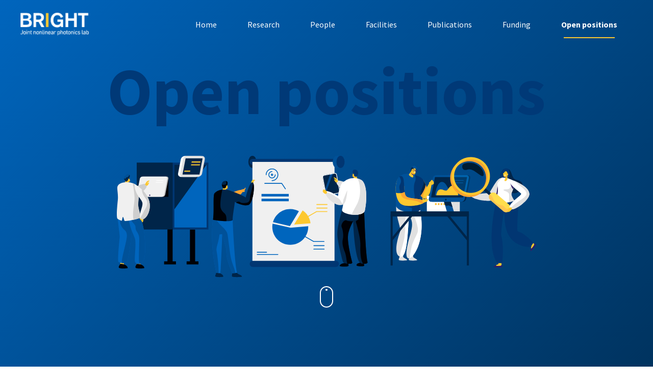

--- FILE ---
content_type: text/html; charset=UTF-8
request_url: https://brightresearch.be/open-positions/
body_size: 4409
content:
<!doctype html>
<html lang="fr-FR" class="no-js">
<head>
    <meta charset="UTF-8">
    <title>  Fellowships : Bright</title>

    <link href="//www.google-analytics.com" rel="dns-prefetch">
    <link href="https://brightresearch.be/wp-content/themes/bright/template/images/icons/favicon.ico" rel="shortcut icon">
    <link href="https://brightresearch.be/wp-content/themes/bright/template/images/icons/touch.png" rel="apple-touch-icon-precomposed">

    <meta http-equiv="X-UA-Compatible" content="IE=edge,chrome=1">
    <meta name="viewport" content="width=device-width, initial-scale=1.0">
    <meta name="description" content="BRIGHT nonlinear and quantum optics laboratory">

    <script>
        const templateUrl = 'https://brightresearch.be/wp-content/themes/bright';
    </script>

    <meta name='robots' content='max-image-preview:large' />
<link rel='dns-prefetch' href='//cdnjs.cloudflare.com' />
<link rel='dns-prefetch' href='//s.w.org' />
		<script type="text/javascript">
			window._wpemojiSettings = {"baseUrl":"https:\/\/s.w.org\/images\/core\/emoji\/13.0.1\/72x72\/","ext":".png","svgUrl":"https:\/\/s.w.org\/images\/core\/emoji\/13.0.1\/svg\/","svgExt":".svg","source":{"concatemoji":"https:\/\/brightresearch.be\/wp-includes\/js\/wp-emoji-release.min.js?ver=5.7.14"}};
			!function(e,a,t){var n,r,o,i=a.createElement("canvas"),p=i.getContext&&i.getContext("2d");function s(e,t){var a=String.fromCharCode;p.clearRect(0,0,i.width,i.height),p.fillText(a.apply(this,e),0,0);e=i.toDataURL();return p.clearRect(0,0,i.width,i.height),p.fillText(a.apply(this,t),0,0),e===i.toDataURL()}function c(e){var t=a.createElement("script");t.src=e,t.defer=t.type="text/javascript",a.getElementsByTagName("head")[0].appendChild(t)}for(o=Array("flag","emoji"),t.supports={everything:!0,everythingExceptFlag:!0},r=0;r<o.length;r++)t.supports[o[r]]=function(e){if(!p||!p.fillText)return!1;switch(p.textBaseline="top",p.font="600 32px Arial",e){case"flag":return s([127987,65039,8205,9895,65039],[127987,65039,8203,9895,65039])?!1:!s([55356,56826,55356,56819],[55356,56826,8203,55356,56819])&&!s([55356,57332,56128,56423,56128,56418,56128,56421,56128,56430,56128,56423,56128,56447],[55356,57332,8203,56128,56423,8203,56128,56418,8203,56128,56421,8203,56128,56430,8203,56128,56423,8203,56128,56447]);case"emoji":return!s([55357,56424,8205,55356,57212],[55357,56424,8203,55356,57212])}return!1}(o[r]),t.supports.everything=t.supports.everything&&t.supports[o[r]],"flag"!==o[r]&&(t.supports.everythingExceptFlag=t.supports.everythingExceptFlag&&t.supports[o[r]]);t.supports.everythingExceptFlag=t.supports.everythingExceptFlag&&!t.supports.flag,t.DOMReady=!1,t.readyCallback=function(){t.DOMReady=!0},t.supports.everything||(n=function(){t.readyCallback()},a.addEventListener?(a.addEventListener("DOMContentLoaded",n,!1),e.addEventListener("load",n,!1)):(e.attachEvent("onload",n),a.attachEvent("onreadystatechange",function(){"complete"===a.readyState&&t.readyCallback()})),(n=t.source||{}).concatemoji?c(n.concatemoji):n.wpemoji&&n.twemoji&&(c(n.twemoji),c(n.wpemoji)))}(window,document,window._wpemojiSettings);
		</script>
		<style type="text/css">
img.wp-smiley,
img.emoji {
	display: inline !important;
	border: none !important;
	box-shadow: none !important;
	height: 1em !important;
	width: 1em !important;
	margin: 0 .07em !important;
	vertical-align: -0.1em !important;
	background: none !important;
	padding: 0 !important;
}
</style>
	<link rel='stylesheet' id='wp-block-library-css'  href='https://brightresearch.be/wp-includes/css/dist/block-library/style.min.css?ver=5.7.14' media='all' />
<link rel='stylesheet' id='normalize-css'  href='https://brightresearch.be/wp-content/themes/bright/normalize.css?ver=1.0' media='all' />
<link rel='stylesheet' id='bootstrap-css'  href='https://brightresearch.be/wp-content/themes/bright/template/css/bootstrap.css?ver=1.0' media='all' />
<link rel='stylesheet' id='slick-css'  href='https://brightresearch.be/wp-content/themes/bright/template/css/slick.css?ver=1.0' media='all' />
<link rel='stylesheet' id='slick-theme-css'  href='https://brightresearch.be/wp-content/themes/bright/template/css/slick-theme.css?ver=1.0' media='all' />
<link rel='stylesheet' id='screen-css'  href='https://brightresearch.be/wp-content/themes/bright/template/css/screen.css?ver=1768997159' media='all' />
<link rel='stylesheet' id='html5blank-css'  href='https://brightresearch.be/wp-content/themes/bright/style.css?ver=1.0' media='all' />
<script type='text/javascript' src='https://brightresearch.be/wp-content/themes/bright/template/js/lib/conditionizr-4.3.0.min.js?ver=4.3.0' id='conditionizr-js'></script>
<script type='text/javascript' src='https://brightresearch.be/wp-content/themes/bright/template/js/lib/modernizr-2.7.1.min.js?ver=2.7.1' id='modernizr-js'></script>
<script type='text/javascript' src='https://brightresearch.be/wp-includes/js/jquery/jquery.min.js?ver=3.5.1' id='jquery-core-js'></script>
<script type='text/javascript' src='https://brightresearch.be/wp-includes/js/jquery/jquery-migrate.min.js?ver=3.3.2' id='jquery-migrate-js'></script>
<script type='text/javascript' src='https://brightresearch.be/wp-content/themes/bright/template/js/lib/slick.min.js?ver=2.7.1' id='slick-js'></script>
<script type='text/javascript' src='https://brightresearch.be/wp-content/themes/bright/template/js/lib/three.min.js?ver=2.7.1' id='three-js'></script>
<script type='text/javascript' src='https://brightresearch.be/wp-content/themes/bright/template/js/lib/imagesloaded.pkgd.min.js?ver=2.7.1' id='imagesloaded.pkgd-js'></script>
<script type='text/javascript' src='https://brightresearch.be/wp-content/themes/bright/template/js/lib/perlin.js?ver=2.7.1' id='perlin-js'></script>
<script type='text/javascript' src='https://brightresearch.be/wp-content/themes/bright/template/js/lib/TweenMax.min.js?ver=2.7.1' id='TweenMax-js'></script>
<script type='text/javascript' src='https://cdnjs.cloudflare.com/ajax/libs/ScrollMagic/1.3.0/jquery.scrollmagic.js?ver=2.7.1' id='ScrollMagic-js'></script>
<script type='text/javascript' src='https://brightresearch.be/wp-content/themes/bright/template/js/lib/swup.min.js?ver=2.0.8' id='swup-js'></script>
<script type='text/javascript' src='https://brightresearch.be/wp-content/themes/bright/template/js/lib/SwupBodyClassPlugin.min.js?ver=2.0.8' id='SwupBodyClassPlugin-js'></script>
<script type='text/javascript' src='https://brightresearch.be/wp-content/themes/bright/template/js/lib/bootstrap.min.js?ver=2.7.1' id='bootstrap-js'></script>
<script type='text/javascript' src='https://brightresearch.be/wp-content/themes/bright/template/js/function.js?ver=1768997158' id='function-js'></script>
<script type='text/javascript' src='https://brightresearch.be/wp-content/themes/bright/template/js/scripts.js?ver=1768997158' id='scripts-js'></script>
<link rel="https://api.w.org/" href="https://brightresearch.be/wp-json/" /><link rel="alternate" type="application/json" href="https://brightresearch.be/wp-json/wp/v2/pages/180" /><link rel="alternate" type="application/json+oembed" href="https://brightresearch.be/wp-json/oembed/1.0/embed?url=https%3A%2F%2Fbrightresearch.be%2Fopen-positions%2F" />
<link rel="alternate" type="text/xml+oembed" href="https://brightresearch.be/wp-json/oembed/1.0/embed?url=https%3A%2F%2Fbrightresearch.be%2Fopen-positions%2F&#038;format=xml" />

    <script>
        // conditionizr.com
        // configure environment tests

        conditionizr.config({
            assets: 'https://brightresearch.be/wp-content/themes/bright',
            tests: {}
        });
    </script>
</head>
<body class="page-template page-template-template-open page-template-template-open-php page page-id-180 open-positions elementor-default elementor-kit-112">

<!-- wrapper -->
<div class="wrapper">
    <div class="container-fluid">
        <!-- NAV -->
        <!--span id="span" style="background: red; width: 70px; height: 3px; position:absolute; display: block"></span-->
            <nav class="navbar navbar-expand-md" role="navigation">
                <div class="content-medium">
                    <a href="https://brightresearch.be/home">
                        <div class="bg_logo"></div>
                    </a>
                    <button class="navbar-toggler" type="button" data-toggle="collapse" data-target=".navbar-collapse" aria-expanded="false" aria-label="Toggle navigation">
                        <div id="nav-icon2">
                            <span></span>
                            <span></span>
                            <span></span>
                            <span></span>
                            <span></span>
                            <span></span>
                            <div></div>
                        </div>
                    </button>
                    <div class="navbar-collapse collapse justify-content-end">
                        <div class="current_bar"></div>
                    <ul id="menu-menu" class="nav navbar-nav"><li id="menu-item-350" class="menu-item menu-item-type-post_type menu-item-object-page menu-item-home menu-item-350"><a href="https://brightresearch.be/">Home</a></li>
<li id="menu-item-86" class="menu-item menu-item-type-post_type menu-item-object-page menu-item-86"><a href="https://brightresearch.be/research/">Research</a></li>
<li id="menu-item-169" class="menu-item menu-item-type-post_type menu-item-object-page menu-item-169"><a href="https://brightresearch.be/subpeople/">People</a></li>
<li id="menu-item-176" class="menu-item menu-item-type-post_type menu-item-object-page menu-item-176"><a href="https://brightresearch.be/facilities/">Facilities</a></li>
<li id="menu-item-40" class="menu-item menu-item-type-post_type menu-item-object-page menu-item-40"><a href="https://brightresearch.be/publications/">Publications</a></li>
<li id="menu-item-65" class="menu-item menu-item-type-post_type menu-item-object-page menu-item-65"><a href="https://brightresearch.be/funding-sources/">Funding</a></li>
<li id="menu-item-197" class="menu-item menu-item-type-post_type menu-item-object-page current-menu-item page_item page-item-180 current_page_item menu-item-197"><a href="https://brightresearch.be/open-positions/" aria-current="page">Open positions</a></li>
</ul>                    </div>
                </div>
            </nav>

        <div id="swup" class="transition-fade">
    <main role="main">
        <div class="bg_darkblue row">
            <div class="col-12">
                <header class="row">
                    <div class="col-12">
                        <div class="box-header text-center">
                            <h1 class="transition-title">Open positions</h1>                            <img src="http://brightresearch.be/wp-content/uploads/2020/04/Groupe-254.png" class="img-fluid" alt="">
                            <div class="mouse"></div>
                        </div>
                    </div>
                </header>
                <section id="articles" class="opensection row">
                    <div class="col-12">
                                                                                            </div>
                </section>
            </div>
        </div>
        <div class="row" id="fellowships">
            <div class="col-12">
                <div class="container">
                    <section class="row">
                        <div class="col-12">
                            
<h2 class="has-text-align-center">Fellowships</h2>



<p class="has-text-align-center para1">Motivated researcher having a research project possibly fitting in our research activities are highly encouraged to contact us in view of an application for any of the following fellowships.</p>



<div class="wp-block-group colcustom"><div class="wp-block-group__inner-container">
<div class="wp-block-image"><figure class="aligncenter size-large"><img loading="lazy" width="183" height="179" src="http://brightresearch.be/wp-content/uploads/2020/04/Marie-curie.png" alt="" class="wp-image-149" srcset="https://brightresearch.be/wp-content/uploads/2020/04/Marie-curie.png 183w, https://brightresearch.be/wp-content/uploads/2020/04/Marie-curie-120x117.png 120w" sizes="(max-width: 183px) 100vw, 183px" /></figure></div>



<div class="wp-block-button aligncenter"><a class="wp-block-button__link has-text-color has-background" href="https://if-at-ulb.ulb.be/call-information" style="background-color:#fdc82f;color:#0065bd;border-radius:1px">Discover</a></div>
</div></div>



<div class="wp-block-group colcustom"><div class="wp-block-group__inner-container">
<div class="wp-block-image"><figure class="aligncenter size-large"><img loading="lazy" width="151" height="96" src="http://brightresearch.be/wp-content/uploads/2020/04/Fonds_de_la_Recherche_Scientifique_-_FNRS-2.png" alt="" class="wp-image-152" srcset="https://brightresearch.be/wp-content/uploads/2020/04/Fonds_de_la_Recherche_Scientifique_-_FNRS-2.png 151w, https://brightresearch.be/wp-content/uploads/2020/04/Fonds_de_la_Recherche_Scientifique_-_FNRS-2-120x76.png 120w" sizes="(max-width: 151px) 100vw, 151px" /></figure></div>



<div class="wp-block-button aligncenter"><a class="wp-block-button__link has-text-color has-background" href="https://www.frs-fnrs.be/en/financements/chercheur-doctorant" style="background-color:#fdc82f;color:#0065bd;border-radius:1px">Discover</a></div>
</div></div>



<div class="wp-block-group colcustom"><div class="wp-block-group__inner-container">
<div class="wp-block-image"><figure class="aligncenter size-large"><img loading="lazy" width="213" height="135" src="http://brightresearch.be/wp-content/uploads/2020/04/FWO-2.png" alt="" class="wp-image-151" srcset="https://brightresearch.be/wp-content/uploads/2020/04/FWO-2.png 213w, https://brightresearch.be/wp-content/uploads/2020/04/FWO-2-120x76.png 120w" sizes="(max-width: 213px) 100vw, 213px" /></figure></div>



<div class="wp-block-button aligncenter"><a class="wp-block-button__link has-text-color has-background" href="https://www.fwo.be/en/fellowships-funding/phd-fellowships/" style="background-color:#fdc82f;color:#0065bd;border-radius:1px">Discover</a></div>
</div></div>



<div class="wp-block-group colcustom"><div class="wp-block-group__inner-container">
<div class="wp-block-image"><figure class="aligncenter size-large"><img loading="lazy" width="232" height="129" src="http://brightresearch.be/wp-content/uploads/2020/04/INNOViris_bis.png" alt="" class="wp-image-150" srcset="https://brightresearch.be/wp-content/uploads/2020/04/INNOViris_bis.png 232w, https://brightresearch.be/wp-content/uploads/2020/04/INNOViris_bis-120x67.png 120w" sizes="(max-width: 232px) 100vw, 232px" /></figure></div>



<div class="wp-block-button aligncenter"><a class="wp-block-button__link has-text-color has-background" href="https://innoviris.brussels/applied-phd" style="background-color:#fdc82f;color:#0065bd;border-radius:1px">Discover</a></div>
</div></div>



<div class="wp-block-group"><div class="wp-block-group__inner-container">
<p class="has-text-align-center para2"> Please, check the eligibility criteria associated to the funding instrument. </p>
</div></div>
                        </div>
                    </section>
                </div>
            </div>
        </div>
    </main>

</div>
</div>
<!-- footer -->
<footer id="footer" class="footer" role="contentinfo">
    <div class="col-12">
        <div class="content-medium">
            <div class="row">
                <div class="col-md-3 social">
                    <div id="media_image-2" class="widget_media_image"><a href="http://brightresearch.be/"><img width="121" height="40" src="https://brightresearch.be/wp-content/uploads/2020/02/logo.png" class="image wp-image-28  attachment-160x53 size-160x53" alt="" loading="lazy" style="max-width: 100%; height: auto;" /></a></div><div id="text-3" class="widget_text">			<div class="textwidget"><p><!--<a href="#" target="_blank" rel="noopener"><img loading="lazy" width="9" height="18" class="alignnone size-medium wp-image-31" src="http://brightresearch.be/wp-content/uploads/2020/02/facebook-social-symbol.png" alt="" /></a> <a href="#" target="_blank" rel="noopener"><img loading="lazy" width="23" height="18" class="alignnone size-medium wp-image-30" src="http://brightresearch.be/wp-content/uploads/2020/02/twitter-logo-silhouette.png" alt="" /></a><a href="#" target="_blank" rel="noopener"><img loading="lazy" width="18" height="18" class="alignnone size-full wp-image-29" src="http://brightresearch.be/wp-content/uploads/2020/02/instagram-logo.png" alt="" /></a>--></p>
</div>
		</div>                </div>
                <div class="col-md-2">
                    <div id="custom_html-3" class="widget_text widget_custom_html"><div class="textwidget custom-html-widget"><ul id="menu-menu-1" class="menu"><li class="menu-item menu-item-type-post_type menu-item-object-page menu-item-home current-menu-item page_item page-item-8 current_page_item menu-item-15 current-menu"><a href="http://brightresearch.be/" aria-current="page">Home</a></li>
<li class="menu-item menu-item-type-post_type menu-item-object-page menu-item-86"><a href="http://brightresearch.be/research/">Research</a></li>
	<li id="menu-item-176" class="menu-item menu-item-type-post_type menu-item-object-page menu-item-176"><a href="http://brightresearch.be/facilities/">Facilities</a></li>
</ul></div></div>                </div>
                <div class="col-md-2">
                    <div id="custom_html-2" class="widget_text widget_custom_html"><div class="textwidget custom-html-widget"><ul id="menu-menu-2" class="menu">
<li class="menu-item menu-item-type-post_type menu-item-object-page menu-item-49"><a href="http://brightresearch.be/subpeople/">People</a></li>
<li class="menu-item menu-item-type-post_type menu-item-object-page menu-item-65"><a href="http://brightresearch.be/funding-sources/">Funding</a></li>
	<li id="menu-item-197" class="menu-item menu-item-type-post_type menu-item-object-page menu-item-197"><a href="http://brightresearch.be/open-positions/">Open positions</a></li>
</ul></div></div>                </div>
                <div class="col-md-5">
                    <div id="text-2" class="widget_text">			<div class="textwidget"><p><a style="display: inline-block; margin-bottom: 10px;" href="https://www.google.be/maps/place/Constructions+civiles,+Avenue+Adolphe+Buyl+87,+1000+Ixelles/@50.8149564,4.3820392,18z/data=!4m5!3m4!1s0x47c3c4dcca5f0e05:0xfd6a20e48e5beaa1!8m2!3d50.8153727!4d4.3830715?hl=fr" target="_blank" rel="noopener">Avenue Adolphe Buyl 87, 1050 Ixelles Belgium</a><a style="display: inline-block; margin-bottom: 10px;" href="https://www.google.com/maps/place/Photonics+Research+Group/@51.0122995,3.7070449,18z/data=!4m5!3m4!1s0x0:0x317a5f0be73f217d!8m2!3d51.012913!4d3.7079806" target="_blank" rel="noopener">Technologiepark-Zwijnaarde 126, 9052 Gent Belgium</a><br />
<a class="c-link" target="_blank" rel="noopener noreferrer" data-sk="tooltip_parent" aria-describedby="sk-tooltip-2144">info@brightresearch.be</a></p>
</div>
		</div>                </div>

            </div>
        </div>
    </div>
</footer>
<!-- /footer -->
</div>
<!-- /wrapper -->

<script type='text/javascript' src='https://brightresearch.be/wp-includes/js/wp-embed.min.js?ver=5.7.14' id='wp-embed-js'></script>

<!-- analytics-->
<script>
    /*
    (function(f,i,r,e,s,h,l){i['GoogleAnalyticsObject']=s;f[s]=f[s]||function(){
        (f[s].q=f[s].q||[]).push(arguments)},f[s].l=1*new Date();h=i.createElement(r),
        l=i.getElementsByTagName(r)[0];h.async=1;h.src=e;l.parentNode.insertBefore(h,l)
    })(window,document,'script','//www.google-analytics.com/analytics.js','ga');
    ga('create', 'UA-XXXXXXXX-XX', 'yourdomain.com');
    ga('send', 'pageview');*/
</script>
<div style="" id="loadingDiv"><div class="loader" id="loadlogo"></div></div>
</body>
</html>


--- FILE ---
content_type: text/css
request_url: https://brightresearch.be/wp-content/themes/bright/template/css/screen.css?ver=1768997159
body_size: 5047
content:
@charset "UTF-8";
@import url("https://fonts.googleapis.com/css?family=Source+Sans+Pro:400,600,700,900&display=swap");
html {
  scroll-behavior: smooth;
}

html, body {
  overflow-x: hidden;
  font-family: "Source Sans Pro", sans-serif;
}

@media screen and (max-width: 768px) {
  .navbar-collapse {
    position: absolute;
    width: 100%;
    left: 0;
    top: 0;
    z-index: -1;
    background: #0065BD;
    text-align: center;
    font-size: 30px;
    padding: 95px 15px 30px;
  }
  .navbar-collapse li {
    padding: 5px 30px;
  }
  .navbar-collapse li a {
    color: #ffffff;
  }
}

button.navbar-toggler {
  position: absolute;
  right: 0;
  top: 20px;
}

#nav-icon2 {
  width: 60px;
  height: 45px;
  position: relative;
  margin: 0;
  -webkit-transform: rotate(0deg);
  -moz-transform: rotate(0deg);
  -o-transform: rotate(0deg);
  transform: rotate(0deg) scale(0.5);
  -webkit-transition: 0.5s ease-in-out;
  -moz-transition: 0.5s ease-in-out;
  -o-transition: 0.5s ease-in-out;
  transition: 0.5s ease-in-out;
  cursor: pointer;
}
#nav-icon2 span {
  display: block;
  position: absolute;
  height: 9px;
  width: 50%;
  background: #dae1e6;
  opacity: 1;
  -webkit-transform: rotate(0deg);
  -moz-transform: rotate(0deg);
  -o-transform: rotate(0deg);
  transform: rotate(0deg);
  -webkit-transition: 0.25s ease-in-out;
  -moz-transition: 0.25s ease-in-out;
  -o-transition: 0.25s ease-in-out;
  transition: 0.25s ease-in-out;
}
#nav-icon2 span:nth-child(even) {
  left: 50%;
  border-radius: 0 9px 9px 0;
}
#nav-icon2 span:nth-child(odd) {
  left: 0;
  border-radius: 9px 0 0 9px;
}
#nav-icon2 span:nth-child(1), #nav-icon2 span:nth-child(2) {
  top: 0;
}
#nav-icon2 span:nth-child(3), #nav-icon2 span:nth-child(4) {
  top: 18px;
}
#nav-icon2 span:nth-child(5), #nav-icon2 span:nth-child(6) {
  top: 36px;
}
#nav-icon2 div {
  position: absolute;
  top: calc(100% + 5px);
  -webkit-transition: all 200ms ease;
  -moz-transition: all 200ms ease;
  -o-transition: all 200ms ease;
  transition: all 200ms ease;
}

#nav-icon2.open span {
  background: #fff;
}
#nav-icon2.open span:nth-child(1), #nav-icon2.open span:nth-child(6) {
  -webkit-transform: rotate(45deg);
  -moz-transform: rotate(45deg);
  -o-transform: rotate(45deg);
  transform: rotate(45deg);
}
#nav-icon2.open span:nth-child(2), #nav-icon2.open span:nth-child(5) {
  -webkit-transform: rotate(-45deg);
  -moz-transform: rotate(-45deg);
  -o-transform: rotate(-45deg);
  transform: rotate(-45deg);
}
#nav-icon2.open span:nth-child(1) {
  left: 5px;
  top: 7px;
}
#nav-icon2.open span:nth-child(2) {
  left: calc(50% - 5px);
  top: 7px;
}
#nav-icon2.open span:nth-child(3) {
  left: -50%;
  opacity: 0;
}
#nav-icon2.open span:nth-child(4) {
  left: 100%;
  opacity: 0;
}
#nav-icon2.open span:nth-child(5) {
  left: 5px;
  top: 29px;
}
#nav-icon2.open span:nth-child(6) {
  left: calc(50% - 5px);
  top: 29px;
}

canvas {
  position: absolute;
  width: 400px;
  height: 400px;
  left: -50px;
}

@media screen and (max-width: 992px) {
  .scene {
    display: none;
  }
}

#bubble {
  left: -290px;
}

#bubble1 {
  right: -300px;
  top: 50px;
  left: auto;
}

.mouse {
  width: 26px;
  height: 42px;
  border: 2px solid #fff;
  border-radius: 24px;
  position: absolute;
  bottom: 0;
  left: 50%;
  transform: translate(-50%, -50%);
  cursor: pointer;
  z-index: 1;
}

.mouse:after {
  content: "";
  position: absolute;
  top: 5px;
  left: 50%;
  margin-left: -2px;
  background-color: #fff;
  border-radius: 100%;
  width: 4px;
  height: 4px;
  opacity: 1;
  -webkit-transform: translateY(0px) scaleY(1) scaleX(1) translateZ(0px);
  transform: translateY(0px) scaleY(1) scaleX(1) translateZ(0px);
  -webkit-animation: scroll 1.5s -1s cubic-bezier(0.68, -0.55, 0.265, 1.55) infinite;
  animation: scroll 1.5s -1s cubic-bezier(0.68, -0.55, 0.265, 1.55) infinite;
}

@-webkit-keyframes scroll {
  0%, 20% {
    -webkit-transform: translateY(0px) scaleY(1) scaleX(1) translateZ(0px);
    transform: translateY(0px) scaleY(1) scaleX(1) translateZ(0px);
  }
  10% {
    -webkit-transform: translateY(0px) scaleY(1.2) scaleX(1.2) translateZ(0px);
    transform: translateY(0px) scaleY(1.2) scaleX(1.2) translateZ(0px);
    opacity: 1;
  }
  100% {
    -webkit-transform: translateY(20px) scaleY(2.5) scaleX(0.5) translateZ(0px);
    transform: translateY(20px) scaleY(2.5) scaleX(0.5) translateZ(0px);
    opacity: 0.01;
  }
}
@keyframes scroll {
  0%, 20% {
    -webkit-transform: translateY(0px) scaleY(1) scaleX(1) translateZ(0px);
    transform: translateY(0px) scaleY(1) scaleX(1) translateZ(0px);
  }
  10% {
    -webkit-transform: translateY(0px) scaleY(1.2) scaleX(1.2) translateZ(0px);
    transform: translateY(0px) scaleY(1.2) scaleX(1.2) translateZ(0px);
    opacity: 1;
  }
  100% {
    -webkit-transform: translateY(20px) scaleY(2.5) scaleX(0.5) translateZ(0px);
    transform: translateY(20px) scaleY(2.5) scaleX(0.5) translateZ(0px);
    opacity: 0.01;
  }
}
.bg_logo {
  height: 45px;
  width: 135px;
  background-position: center;
  background-repeat: no-repeat;
  background-size: contain;
  background-image: url(../images/logo_blue.png);
}

.nav-down .bg_logo {
  background-image: url(../images/logo_white.png);
}

.nav-top .bg_logo {
  background-image: url(../images/logo_blue.png);
}

.cta {
  background: #0065BD;
  color: #ffffff;
  padding: 10px 20px;
  border: 2px solid #0065BD;
  display: inline-block;
  margin-top: 30px;
}
.cta:hover {
  color: #0065BD;
  background: #fff;
}

::-moz-selection {
  background-color: #00335F;
  color: white;
}

::selection {
  background-color: #00335F;
  color: white;
}

/*
::-webkit-scrollbar {
  width: 10px;
}
::-webkit-scrollbar-track {
  background: $darkblue;
}
::-webkit-scrollbar-thumb {
  background: $brandcolor;
  @include transition(250ms);
}
::-webkit-scrollbar-thumb:hover {
  background: $lightblue;
}
*/
h1 {
  font-weight: bold;
  font-size: 130px;
}
@media screen and (max-width: 500px) {
  h1 {
    font-size: 75px;
    line-height: 78px;
  }
}
@media screen and (max-width: 380px) {
  h1 {
    font-size: 55px;
    line-height: 65px;
  }
}

.title {
  position: relative;
  color: #0065BD;
  font-size: 60px;
  font-weight: bold;
}
.title div {
  height: calc(100% - 30px);
  width: 2px;
  background: #FDC82F;
  position: absolute;
  left: -20px;
  top: 50%;
  transform-style: translateY(-50%);
}

p {
  font-size: 16px;
  font-weight: 600;
}

a {
  -webkit-transition: all 250ms ease;
  -moz-transition: all 250ms ease;
  -o-transition: all 250ms ease;
  transition: all 250ms ease;
}
a:hover {
  color: #00335F;
  text-decoration: none;
}
a:visited, a:focus {
  outline: none !important;
}

.content-medium {
  max-width: 1200px;
  width: 100%;
  margin: auto;
}

.content-small {
  max-width: 900px;
  margin: auto;
}

.navbar .current-menu {
  position: relative;
}
.navbar .current-menu:after {
  content: "";
  height: 2px;
  width: 100px;
  background: #FDC82F;
  position: absolute;
  bottom: -15px;
  left: 50%;
  transform: translateX(-50%);
  -webkit-transition: all 250ms ease;
  -moz-transition: all 250ms ease;
  -o-transition: all 250ms ease;
  transition: all 250ms ease;
}

.current-menu a {
  font-weight: bold;
  transition: none;
}

.current_bar {
  /*height: 2px;
  width: 100px;
  background: $yellow;
  position: absolute;
  bottom: 20px;
  @include transition(250ms);
  @media screen and (max-width: 768px) {
    display: none;
  }*/
}

nav {
  width: 100%;
  position: fixed !important;
  z-index: 100;
  left: 0;
  top: 0;
  padding: 25px 15px !important;
  -webkit-transition: all 250ms ease;
  -moz-transition: all 250ms ease;
  -o-transition: all 250ms ease;
  transition: all 250ms ease;
}
nav .content-medium {
  display: flex;
}
nav #menu-menu {
  position: relative;
}
nav li {
  padding: 0 30px;
}
nav li a {
  color: #0065BD;
}
nav li a:visited {
  outline: none;
}

.nav-down {
  top: 0 !important;
  background: #0065BD;
}
.nav-down a {
  color: #fff;
}

.nav-up {
  top: -85px !important;
}

.nav-top {
  background: transparent;
}
.nav-top a {
  color: #0065BD;
}

.navbar-toggler {
  outline: none !important;
}

footer {
  background: #0065BD;
  margin-top: 100px;
  color: #ffffff;
  padding: 25px 0 10px;
}
footer h3 {
  font-weight: bold;
  font-size: 25px;
}
footer ul {
  padding: 0;
}
footer ul li {
  list-style: none;
}
footer a {
  color: #ffffff;
}
footer a:hover {
  color: #FDC82F;
}
footer .social {
  text-align: center;
}
footer .social h3 {
  margin-top: 30px;
  text-transform: uppercase;
}
footer .social .textwidget img {
  margin-top: 10px;
  padding: 0 30px;
}
footer #media_image-2 img {
  width: 150px !important;
}
footer #text-2 a {
  margin-bottom: 0 !important;
}

body.home .navbar, body.home .mouse {
  display: none;
}
body.home .current_bar {
  display: none;
}
body.home .hide-home, body.home .box-header {
  display: none;
}
body.home .loader,
body.home .loader:after {
  border-radius: 50%;
  width: 10em;
  height: 10em;
}
body.home .loader {
  /*margin: 60px auto;
  font-size: 10px;
  position: relative;
  text-indent: -9999em;
  border-top: 1.1em solid rgba(255, 255, 255, 0.2);
  border-right: 1.1em solid rgba(255, 255, 255, 0.2);
  border-bottom: 1.1em solid rgba(255, 255, 255, 0.2);
  border-left: 1.1em solid #ffffff;
  -webkit-transform: translateZ(0);
  -ms-transform: translateZ(0);
  transform: translateZ(0);
  -webkit-animation: load8 1.1s infinite linear;
  animation: load8 1.1s infinite linear;*/
  z-index: 2000;
  width: 100%;
  height: 100%;
}
@-webkit-keyframes load8 {
  0% {
    -webkit-transform: rotate(0deg);
    transform: rotate(0deg);
  }
  100% {
    -webkit-transform: rotate(360deg);
    transform: rotate(360deg);
  }
}
@keyframes load8 {
  0% {
    -webkit-transform: rotate(0deg);
    transform: rotate(0deg);
  }
  100% {
    -webkit-transform: rotate(360deg);
    transform: rotate(360deg);
  }
}
body.home #loadingDiv {
  position: absolute;
  top: 0;
  left: 0;
  width: 100%;
  height: 100%;
  background-color: #0065BD;
  z-index: 2000;
}
body.home #headvid {
  min-width: 100%;
  min-height: 100%;
  position: absolute;
  z-index: -1;
}
body.home nav .bg_logo {
  background-image: url("../images/logo_white.png");
}
body.home nav a {
  color: #ffffff;
}
body.home .nav-top a {
  color: #fff;
}
body.home header {
  height: 100vh;
  overflow: hidden;
  background-repeat: no-repeat;
  background-position: center;
  -webkit-background-size: cover;
  -moz-background-size: cover;
  -o-background-size: cover;
  background-size: cover;
  behavior: url(/template/js/backgroundsize.min.htc);
  position: relative;
  position: relative;
}
body.home header .box-header {
  color: #ffffff;
  max-width: 1200px;
  margin: 600px auto 0;
  padding: 0 15px;
}
@media screen and (max-width: 992px) {
  body.home header .box-header {
    margin: 200px auto 0;
  }
}
body.home header .box-header h1 {
  font-size: 60px;
}
body.home #about-home {
  padding: 50px 15px;
  text-align: center;
  position: relative;
}
body.home #about-home h2 {
  color: #dae1e6;
  font-size: 130px;
  font-weight: bold;
  padding: 0 0 50px 0;
}
@media screen and (max-width: 500px) {
  body.home #about-home h2 {
    font-size: 75px;
    line-height: 78px;
  }
}
body.home #about-home h3 {
  color: #0065BD;
  font-size: 60px;
  font-weight: bold;
  padding-bottom: 20px;
}
@media screen and (max-width: 500px) {
  body.home #about-home h3 {
    font-size: 50px;
    line-height: 50px;
  }
}
body.home #about-home p {
  color: #0065BD;
}
body.home article {
  padding: 100px 15px;
}
@media screen and (max-width: 768px) {
  body.home article {
    padding: 15px;
  }
}
body.home article:nth-of-type(odd) .bg {
  background-position: right;
  margin-left: auto;
}
@media screen and (max-width: 768px) {
  body.home article:nth-of-type(odd) .bg {
    margin-left: inherit;
    margin-right: auto;
  }
}
body.home article:nth-of-type(even) {
  direction: rtl;
}
body.home article:nth-of-type(even) p {
  direction: ltr;
}
body.home article:nth-of-type(even) .bg {
  background-position: left;
  margin-right: auto;
}
body.home article:nth-of-type(even) .bg_unif {
  left: -70px;
}
body.home article .text_unif {
  padding-top: 80px;
}
@media screen and (max-width: 768px) {
  body.home article .text_unif {
    padding-top: 40px;
  }
}
body.home article .img_unif {
  top: -50px;
}
@media screen and (max-width: 768px) {
  body.home article .img_unif {
    background-position: center center !important;
    background-size: cover !important;
  }
}
body.home article .bg {
  height: 420px;
  width: 100%;
  max-width: 420px;
  background-repeat: no-repeat;
  background-size: contain;
}
body.home article .bg_unif {
  max-height: 300px;
  max-width: 300px;
  height: 300px;
  position: absolute;
  bottom: -350px;
  right: -50px;
  z-index: -1;
}
@media screen and (max-width: 1024px) {
  body.home article .bg_unif {
    display: none;
  }
}
body.home footer {
  margin-top: 200px;
}

.research .custom-pagination .current {
  color: #0065BD;
}
.research .custom-pagination .current:after {
  background: #ffffff;
}

.pagination, .custom-pagination {
  text-align: center;
  display: block;
  position: relative !important;
  color: #0065BD;
}
.pagination .next, .custom-pagination .next {
  position: relative;
  padding-right: 25px;
  padding-left: 30px;
}
.pagination .next:after, .custom-pagination .next:after {
  content: "→";
  position: absolute;
  right: 0;
  top: -3px;
}
.pagination .prev, .custom-pagination .prev {
  position: relative;
  padding-left: 25px;
  padding-right: 30px;
}
.pagination .prev:before, .custom-pagination .prev:before {
  content: "←";
  position: absolute;
  left: 0;
  top: -3px;
}
.pagination .current, .custom-pagination .current {
  color: #ffffff;
  font-weight: bold;
  padding: 5px;
  display: inline-block;
  position: relative;
  margin: auto 5px;
}
.pagination .current:after, .custom-pagination .current:after {
  content: "";
  position: absolute;
  height: 20px;
  width: 20px;
  background: #0065BD;
  top: 8px;
  left: 50%;
  transform: translateX(-50%);
  -webkit-border-radius: 100%;
  -moz-border-radius: 100%;
  border-radius: 100%;
  z-index: -1;
}

.bodypubli {
  background: #0065bd;
  background: -moz-linear-gradient(-45deg, #0065bd 0%, #00335f 100%);
  background: -webkit-linear-gradient(-45deg, #0065bd 0%, #00335f 100%);
  background: linear-gradient(135deg, #0065bd 0%, #00335f 100%);
  filter: progid:DXImageTransform.Microsoft.gradient( startColorstr="#0065bd", endColorstr="#00335f",GradientType=1 );
}
.bodypubli nav .bg_logo {
  background-image: url("../images/logo_white.png") !important;
}
.bodypubli nav a {
  color: #ffffff !important;
}

main.publications .box-header {
  padding-top: 120px;
}
main.publications .box-header img {
  margin-top: 25px;
  margin-bottom: 25px;
}
main.publications .box-header h1 {
  color: #003977;
  text-align: center;
}
main.publications .filter-post li {
  display: inline-block;
  font-size: 14px;
  padding: 5px 15px;
  -webkit-transition: all 150ms ease;
  -moz-transition: all 150ms ease;
  -o-transition: all 150ms ease;
  transition: all 150ms ease;
}
main.publications .filter-post li a {
  color: #fff;
}
main.publications .filter-post li.active {
  font-weight: bold;
  position: relative;
}
main.publications .filter-post li.active:after {
  -webkit-transition: all 250ms ease;
  -moz-transition: all 250ms ease;
  -o-transition: all 250ms ease;
  transition: all 250ms ease;
  content: "";
  height: 2px;
  width: 100%;
  background: #FDC82F;
  position: absolute;
  left: 0;
  bottom: 0;
}
main.publications article {
  margin: 60px auto;
  background: #0065BD;
  padding: 50px 25px;
}
main.publications article a {
  color: #FDC82F;
}
main.publications article .text_publi p {
  color: #fff;
}
@media screen and (max-width: 768px) {
  main.publications article .text_publi {
    padding-top: 30px;
  }
}
main.publications article.event {
  direction: rtl;
}
main.publications article.event .text_publi {
  direction: ltr;
}
main.publications article strong {
  padding-left: 45px;
  font-size: 14px;
  color: #fff;
  position: relative;
  text-transform: uppercase;
  display: inline-block;
  margin-bottom: 10px;
}
main.publications article strong div {
  height: 2px;
  width: 30px;
  left: 0;
  top: 9px;
  background: #FDC82F;
  position: absolute;
}
main.publications article strong span {
  display: inline-block;
}
main.publications article h3 {
  color: #fff;
  font-size: 35px;
  font-weight: bold;
  margin-bottom: 30px;
}
main.publications article h3 a {
  color: #fff;
}
main.publications article .bg_publi {
  height: 400px;
  min-height: 250px;
  width: 100%;
  background: #0065BD;
  background-position: center;
  background-size: cover;
}
main.publications .cta {
  background: #FDC82F;
  color: #0065BD;
  border: 1px solid #FDC82F;
  font-weight: bold;
}
main.publications .cta:hover {
  color: #FDC82F;
  background-color: transparent;
}

body.single .current_bar {
  display: none;
}

main.single-publication article {
  max-width: 900px;
  margin: auto;
}
main.single-publication .nav-down .bg_logo {
  background-image: url("../images/logo_white.png");
}
main.single-publication .nav-top .bg_logo {
  background-image: url("../images/logo_blue.png");
}
main.single-publication .back {
  margin-top: 120px;
  margin-bottom: 20px;
  color: #0065BD;
  cursor: pointer;
  position: relative;
}
main.single-publication .back:after {
  content: "";
  position: absolute;
  left: -40px;
  top: 9px;
  background-image: url("../images/back.png");
  width: 29px;
  height: 9px;
}
main.single-publication header {
  height: 500px;
  width: 100%;
  background: #0065BD;
  background-size: contain;
  background-position: center;
  background-repeat: no-repeat;
}
main.single-publication h1 {
  font-size: 60px;
  margin-top: 30px;
  color: #0065BD;
  text-align: center;
  margin-bottom: 60px;
}
main.single-publication .gotop {
  font-size: 16px;
  color: #0065BD;
  text-align: center;
  cursor: pointer;
  position: relative;
  max-width: 105px;
  margin: 50px auto 0;
  display: block;
}
main.single-publication .gotop:after {
  position: absolute;
  content: "";
  left: -15px;
  bottom: 5px;
  height: 13px;
  width: 9px;
  background-image: url("../images/top.png");
}

.transition-fade {
  transition: 0.4s;
}

.transition-title {
  transition: 0.2s;
}

html.is-animating .transition-fade {
  opacity: 0;
}
html.is-animating .transition-title {
  opacity: 0;
  transform: translateY(50px);
}

.delay1 {
  transition-delay: 0.2s;
}

.delay2 {
  transition-delay: 0.4s;
}

.delay3 {
  transition-delay: 0.6s;
}

.subpeople {
  background: #0065bd;
  background: -moz-linear-gradient(-45deg, #0065bd 0%, #00335f 100%);
  background: -webkit-linear-gradient(-45deg, #0065bd 0%, #00335f 100%);
  background: linear-gradient(135deg, #0065bd 0%, #00335f 100%);
  filter: progid:DXImageTransform.Microsoft.gradient( startColorstr="#0065bd", endColorstr="#00335f",GradientType=1 );
}
.subpeople article {
  min-height: 600px;
  max-width: 1200px;
  margin: auto;
}
.subpeople figure {
  height: 207px;
}
.subpeople h2 {
  color: #003977;
  font-size: 130px;
  font-weight: bold;
  text-align: center;
  margin-top: 100px;
  margin-bottom: 70px;
}
.subpeople .colcustom {
  float: left;
  width: 25%;
  position: relative;
}
.subpeople .colcustom h2 {
  color: #FDC82F;
  font-size: 30px;
  font-weight: 100;
  margin-top: 10px;
  margin-bottom: 30px;
}
@media screen and (max-width: 992px) {
  .subpeople .colcustom {
    width: 49%;
    display: inline-block;
    float: none;
  }
}
@media screen and (max-width: 768px) {
  .subpeople .colcustom {
    width: 100%;
    display: block;
  }
}
.subpeople nav .bg_logo {
  background-image: url("../images/logo_white.png");
}
.subpeople nav a {
  color: #ffffff;
}

body.professors, body.alumni, body.phd, body.posdocs {
  background: #0065bd;
  background: -moz-linear-gradient(-45deg, #0065bd 0%, #00335f 100%);
  background: -webkit-linear-gradient(-45deg, #0065bd 0%, #00335f 100%);
  background: linear-gradient(135deg, #0065bd 0%, #00335f 100%);
  filter: progid:DXImageTransform.Microsoft.gradient( startColorstr="#0065bd", endColorstr="#00335f",GradientType=1 );
}
body.professors nav .bg_logo, body.alumni nav .bg_logo, body.phd nav .bg_logo, body.posdocs nav .bg_logo {
  background-image: url("../images/logo_white.png");
}
body.professors nav a, body.alumni nav a, body.phd nav a, body.posdocs nav a {
  color: #ffffff;
}
body.professors .list_link, body.alumni .list_link, body.phd .list_link, body.posdocs .list_link {
  margin-top: 20px;
}
body.professors .text_content a, body.alumni .text_content a, body.phd .text_content a, body.posdocs .text_content a {
  color: #ffffff;
  text-decoration: underline;
}
body.professors .back, body.alumni .back, body.phd .back, body.posdocs .back {
  margin-top: 20px;
  margin-bottom: 20px;
  margin-left: 40px;
  color: #ffffff;
  cursor: pointer;
  position: relative;
  display: block;
}
body.professors .back:after, body.alumni .back:after, body.phd .back:after, body.posdocs .back:after {
  content: "";
  position: absolute;
  left: -40px;
  top: 9px;
  background-image: url("../images/back.png");
  width: 29px;
  height: 9px;
}
body.professors .email, body.professors .map, body.alumni .email, body.alumni .map, body.phd .email, body.phd .map, body.posdocs .email, body.posdocs .map {
  color: #fff;
  font-weight: bold;
  display: block;
}
body.professors .email i, body.professors .map i, body.alumni .email i, body.alumni .map i, body.phd .email i, body.phd .map i, body.posdocs .email i, body.posdocs .map i {
  height: 25px;
  width: 25px;
  display: inline-block;
  margin-right: 5px;
  vertical-align: text-top;
  background-repeat: no-repeat;
}
body.professors .email i, body.alumni .email i, body.phd .email i, body.posdocs .email i {
  background-image: url("../images/mail.png");
}
body.professors .map i, body.alumni .map i, body.phd .map i, body.posdocs .map i {
  background-image: url("../images/map.png");
}
body.professors .cta, body.alumni .cta, body.phd .cta, body.posdocs .cta {
  background: #FDC82F;
  border: 2px solid #FDC82F;
  color: #0065BD;
  -webkit-transition: all 250ms ease;
  -moz-transition: all 250ms ease;
  -o-transition: all 250ms ease;
  transition: all 250ms ease;
  font-weight: bold;
}
body.professors .cta:hover, body.alumni .cta:hover, body.phd .cta:hover, body.posdocs .cta:hover {
  background: transparent;
  color: #FDC82F;
}
body.professors .infodata, body.alumni .infodata, body.phd .infodata, body.posdocs .infodata {
  display: none;
}
body.professors #articles, body.alumni #articles, body.phd #articles, body.posdocs #articles {
  margin-top: 100px;
  color: #fff;
  min-height: 500px;
}
body.professors #articles h1, body.alumni #articles h1, body.phd #articles h1, body.posdocs #articles h1 {
  color: #FDC82F;
  font-size: 130px;
  opacity: 0.6;
  transform: rotate(-90deg);
  position: absolute;
  left: -160px;
  top: 160px;
  text-transform: uppercase;
}
@media screen and (max-width: 768px) {
  body.professors #articles h1, body.alumni #articles h1, body.phd #articles h1, body.posdocs #articles h1 {
    transform: rotate(0);
    font-size: 70px;
    text-align: center;
    position: static;
  }
}
body.professors #articles ul, body.alumni #articles ul, body.phd #articles ul, body.posdocs #articles ul {
  list-style: none;
  font-size: 18px;
  font-weight: lighter;
  padding: 0;
  margin-bottom: 35px;
}
body.professors #articles ul li, body.alumni #articles ul li, body.phd #articles ul li, body.posdocs #articles ul li {
  position: relative;
}
body.professors #articles ul li:after, body.alumni #articles ul li:after, body.phd #articles ul li:after, body.posdocs #articles ul li:after {
  content: "";
  height: 2px;
  width: 20px;
  background: #ffffff;
  position: absolute;
  left: 10px;
  top: 50%;
  transform: translateY(-50%);
}
body.professors #articles ul li a, body.alumni #articles ul li a, body.phd #articles ul li a, body.posdocs #articles ul li a {
  color: #fff;
  padding-left: 40px;
}
body.professors #articles ul li a:visited, body.alumni #articles ul li a:visited, body.phd #articles ul li a:visited, body.posdocs #articles ul li a:visited {
  outline: none;
}
body.professors #articles ul li.active:after, body.alumni #articles ul li.active:after, body.phd #articles ul li.active:after, body.posdocs #articles ul li.active:after {
  background: #FDC82F;
}
body.professors #articles ul li.active a, body.alumni #articles ul li.active a, body.phd #articles ul li.active a, body.posdocs #articles ul li.active a {
  color: #FDC82F;
  font-weight: bold;
}
body.professors #articles .img, body.alumni #articles .img, body.phd #articles .img, body.posdocs #articles .img {
  position: relative;
  height: 100%;
}
body.professors #articles .bg, body.alumni #articles .bg, body.phd #articles .bg, body.posdocs #articles .bg {
  height: 100%;
  background-repeat: no-repeat;
  -webkit-background-size: cover;
  -moz-background-size: cover;
  -o-background-size: cover;
  background-size: cover;
  behavior: url(/template/js/backgroundsize.min.htc);
  position: relative;
  -webkit-transition: all 500ms ease;
  -moz-transition: all 500ms ease;
  -o-transition: all 500ms ease;
  transition: all 500ms ease;
  background-color: #0065BD;
  background-position: top center;
  max-width: 316px;
  margin: auto;
  max-height: 500px;
  position: relative;
  overflow: hidden;
}
@media screen and (max-width: 768px) {
  body.professors #articles .bg, body.alumni #articles .bg, body.phd #articles .bg, body.posdocs #articles .bg {
    background: none !important;
    height: 0;
  }
}
body.professors #articles .bg span, body.alumni #articles .bg span, body.phd #articles .bg span, body.posdocs #articles .bg span {
  height: 100%;
  width: 100%;
  display: block;
  background: #FDC82F;
  position: absolute;
  left: 100%;
  display: none;
}
body.professors #articles h2, body.alumni #articles h2, body.phd #articles h2, body.posdocs #articles h2 {
  color: #ffffff;
  font-weight: bold;
  font-size: 50px;
  overflow: hidden;
}
body.professors #articles h2 span, body.alumni #articles h2 span, body.phd #articles h2 span, body.posdocs #articles h2 span {
  position: relative;
}

body.professors #articles h1 {
  font-size: 71px;
  left: -154px;
  top: 204px;
}

body.posdocs #articles .bg {
  max-width: 250px;
}
body.posdocs #articles h1 {
  font-size: 71px;
  left: -62px;
  top: 198px;
}

body.phd #articles .bg {
  max-width: 250px;
}
body.phd #articles h1 {
  font-size: 71px;
  left: -154px;
  top: 208px;
}

body.alumni #articles .bg {
  max-width: 250px;
}
body.alumni #articles h1 {
  font-size: 71px;
  left: -37px;
  top: 200px;
}

body.funding-sources {
  background: #0065bd;
  background: -moz-linear-gradient(-45deg, #0065bd 0%, #00335f 100%);
  background: -webkit-linear-gradient(-45deg, #0065bd 0%, #00335f 100%);
  background: linear-gradient(135deg, #0065bd 0%, #00335f 100%);
  filter: progid:DXImageTransform.Microsoft.gradient( startColorstr="#0065bd", endColorstr="#00335f",GradientType=1 );
}
body.funding-sources nav .bg_logo {
  background-image: url("../images/logo_white.png");
}
body.funding-sources nav a {
  color: #fff;
}
body.funding-sources header {
  margin-top: 150px;
}
body.funding-sources header .col-12 {
  padding-bottom: 85px;
}
body.funding-sources header h1 {
  color: #003977;
}
body.funding-sources header p {
  margin-top: 50px;
  color: #fff;
  font-size: 60px;
  font-weight: bold;
  text-align: center;
  line-height: 60px;
}
@media screen and (max-width: 500px) {
  body.funding-sources header p {
    font-size: 40px;
    line-height: 40px;
  }
}
body.funding-sources article {
  margin: 100px auto;
}
@media screen and (max-width: 992px) {
  body.funding-sources article {
    margin: 50px auto;
  }
}
body.funding-sources article.event {
  direction: rtl;
}
body.funding-sources article.event .text_fund {
  direction: ltr;
}
body.funding-sources article.event .bg {
  right: auto;
  left: -75px;
}
body.funding-sources article .text_fund {
  background: #0065BD;
  color: #fff;
  padding: 40px 50px;
}
body.funding-sources article .text_fund h2 {
  font-weight: bold;
  color: #fff;
  font-size: 45px;
}
body.funding-sources article .cta {
  color: #0065BD;
  background: #FDC82F;
  font-weight: bold;
  border: 2px solid #0065BD;
}
body.funding-sources article .cta:hover {
  color: #FDC82F;
  background: #0065BD;
  border-color: #FDC82F;
}
body.funding-sources article .bg {
  height: 100%;
  background-repeat: no-repeat;
  background-size: auto;
  background-position: center;
  position: relative;
  right: -85px;
  z-index: 10;
  bottom: -50px;
}
@media screen and (max-width: 992px) {
  body.funding-sources article .bg {
    display: none;
  }
}

body.research, body.facilities {
  background: #0065bd;
  background: -moz-linear-gradient(-45deg, #0065bd 0%, #00335f 100%);
  background: -webkit-linear-gradient(-45deg, #0065bd 0%, #00335f 100%);
  background: linear-gradient(135deg, #0065bd 0%, #00335f 100%);
  filter: progid:DXImageTransform.Microsoft.gradient( startColorstr="#0065bd", endColorstr="#00335f",GradientType=1 );
}
body.research nav .bg_logo, body.facilities nav .bg_logo {
  background-image: url("../images/logo_white.png");
}
body.research nav a, body.facilities nav a {
  color: #ffffff;
}
body.research .box-header, body.facilities .box-header {
  margin-top: 100px;
  text-align: center;
  padding-bottom: 85px;
}
body.research .box-header h1, body.facilities .box-header h1 {
  color: #003977;
}
body.research .box-header h2 p, body.facilities .box-header h2 p {
  max-width: 900px;
  margin: auto;
  text-align: center;
  color: #fff;
  font-size: 60px;
  line-height: 60px;
  font-weight: bold;
}
body.research article, body.facilities article {
  color: #ffffff;
  margin: 100px auto;
}
body.research article.odd, body.facilities article.odd {
  direction: rtl;
}
body.research article.odd .text_research, body.facilities article.odd .text_research {
  direction: ltr;
}
body.research article .text_research, body.facilities article .text_research {
  padding: 0 35px;
}
body.research article h2, body.facilities article h2 {
  color: #ffffff;
  font-size: 45px;
}
body.research article p, body.facilities article p {
  line-height: 21px;
  font-weight: 400;
}
body.research article a, body.facilities article a {
  color: #FDC82F;
}
body.research article .publi p, body.facilities article .publi p {
  font-size: 12px;
  line-height: 14px;
  margin-bottom: 0;
}
body.research article .bg_publi, body.facilities article .bg_publi {
  height: 100%;
  width: 100%;
  max-width: 400px;
  max-height: 400px;
  background: #dae1e6;
  background-repeat: no-repeat;
  background-position: center;
  -webkit-background-size: cover;
  -moz-background-size: cover;
  -o-background-size: cover;
  background-size: cover;
  behavior: url(/template/js/backgroundsize.min.htc);
  position: relative;
  position: absolute;
  top: 50%;
  left: 50%;
  transform: translate(-50%, -50%);
}
@media screen and (max-width: 992px) {
  body.research article .bg_publi, body.facilities article .bg_publi {
    display: none;
  }
}

body.open-positions nav .bg_logo {
  background-image: url("../images/logo_white.png");
}
body.open-positions nav a {
  color: #ffffff;
}

.bg_darkblue {
  background: #0065bd;
  background: -moz-linear-gradient(-45deg, #0065bd 0%, #00335f 100%);
  background: -webkit-linear-gradient(-45deg, #0065bd 0%, #00335f 100%);
  background: linear-gradient(135deg, #0065bd 0%, #00335f 100%);
  filter: progid:DXImageTransform.Microsoft.gradient( startColorstr="#0065bd", endColorstr="#00335f",GradientType=1 );
  padding-bottom: 50px;
  margin-bottom: 50px;
}
.bg_darkblue h1 {
  color: #003977;
  margin-top: 100px;
  margin-bottom: 50px;
}
.bg_darkblue .opensection {
  margin-top: 50px;
}
.bg_darkblue .box-header {
  margin-bottom: 80px;
}
.bg_darkblue .text_open {
  max-width: 900px;
  width: 100%;
  background: #0065BD;
  padding: 30px 70px;
  margin: 25px auto;
}
.bg_darkblue .text_open h2 {
  color: #fff;
}
.bg_darkblue .text_open p {
  color: #ffffff;
}
.bg_darkblue .yellow-cta {
  display: inline-block;
}
.bg_darkblue .yellow-cta .cta {
  background: #FDC82F;
  color: #0065BD;
  font-weight: bold;
}
.bg_darkblue .white-cta {
  display: inline-block;
}
.bg_darkblue .white-cta .cta {
  background: #ffffff;
  color: #0065BD;
  font-weight: bold;
}

#fellowships a {
  font-weight: bold;
}
#fellowships h2 {
  color: #dae1e6;
  text-align: center;
  font-size: 130px;
  font-weight: bold;
}
@media screen and (max-width: 768px) {
  #fellowships h2 {
    font-size: 50px;
  }
}
#fellowships .para1 {
  color: #0065BD;
  font-weight: bold;
  font-size: 22px;
  max-width: 1000px;
  margin: auto;
  width: 100%;
}
#fellowships .para2 {
  color: #0065BD;
  font-size: 16px;
  margin-top: 60px;
}
#fellowships .colcustom {
  width: 24.5%;
  position: relative;
  display: inline-block;
}
#fellowships .colcustom h2 {
  color: #FDC82F;
  font-size: 30px;
  font-weight: 100;
  margin-top: 10px;
  margin-bottom: 30px;
}
@media screen and (max-width: 992px) {
  #fellowships .colcustom {
    width: 49%;
    display: inline-block;
    float: none;
  }
}
@media screen and (max-width: 768px) {
  #fellowships .colcustom {
    width: 100%;
    display: block;
  }
}

/*# sourceMappingURL=screen.css.map */


--- FILE ---
content_type: text/css
request_url: https://brightresearch.be/wp-content/themes/bright/style.css?ver=1.0
body_size: -36
content:
/*
Theme Name: Bright
Author: Touch Agency
Version: 1.0
*/

--- FILE ---
content_type: application/javascript
request_url: https://brightresearch.be/wp-content/themes/bright/template/js/function.js?ver=1768997158
body_size: 2908
content:
const $ = jQuery;
//=======
// SCROLL SMOOTH
// =======
$("a").on('click', function(event) {
    if (this.hash !== "") {
        event.preventDefault();

        var hash = this.hash;

        $('html, body').animate({
            scrollTop: $(hash).offset().top
        }, 860, function(){

            window.location.hash = hash;
        });
    }
});

//======== SAME HEIGHT ========

function sameHeight(elements) {
    var max = 0;
    $(elements).css('min-height', '');
    $(elements).each(function(index, element){
        max = ($(element).outerHeight() > max)? $(element).outerHeight() : max;
    });
    $(elements).css('min-height', max+'px');
}

//=============
// NAV HIDE
// ============

//HIDE NAV TO SCROLL DOWN

var didScroll;
var didScrollMenu;
var lastScrollTop = 0;
var delta = 5;
var navbarHeight = $('.navbar').outerHeight();

$(window).scroll(function (event) {
    didScroll = true;
});

setInterval(function () {
    if (didScroll) {
        hasScrolled();
        didScroll = false;
    }
}, 300);


function hasScrolled() {
    var st = $(this).scrollTop();

    if (didScrollMenu) {
        lastScrollTop = st;
    }

    // Make sure they scroll more than delta
    if (Math.abs(lastScrollTop - st) <= delta)
        return;

    if (st > lastScrollTop && st > navbarHeight) {
        // Scroll Down
        $('.navbar').removeClass('nav-down').addClass('nav-up');
    } else {
        // Scroll Up
        if (st + $(window).height() < $(document).height()) {
            $('.navbar').removeClass('nav-up').addClass('nav-down');
        }
    }
    lastScrollTop = st;
}


//=============
// PAGE PUBLICATION
// ============
const mountPub = function (){
    //sameHeight('main.publications article');
    /*$('#all-cat').click(function () {
        $('article').fadeIn();
    });*/
   /* $('#all-cat').closest('li').addClass('active');
   */
    scrollAppend();
    $('body').addClass('bodypubli');
    $('#unclassified').hide();
    $('.unclassified div').hide();
    $('.unclassified span').hide();
    $('.filter-post li a').click(function (e) {
        $('.filter-post li').removeClass('active');
        $(this).closest('li').addClass('active');

        if($(this).closest('li').hasClass('active')){
            e.preventDefault();
            return
        }

        $('.filter-post li.active').removeClass('active');
        $(this).closest('li').addClass('active');

    });

    $(window).resize(function () {
       // sameHeight('main.publications article');
    });
    $(window).resize();
};

//=============
// PAGE HOME
// ============

const mountHome = function (){
    let boxabout = $('body.home .box-about').detach();
    $('body.home #about-home .col-12').prepend(boxabout);
    let txth2 = $('body.home .box-header h2').html();
    $('body.home .box-header').prepend('<h1>'+txth2+'</h1>');
    $('body.home .box-header h2').remove();

    setTimeout(function () {
        $('.hide-home').fadeIn();
        $('.box-header').fadeIn();
    },200);

    scrollmouse(0);
    //shapes('bubble');
    //shapes('bubble1', true, 10, 10, false);
    /*shapes({
        canvasid: 'bubble1',
        wireframe: true,
        vertex1: 10,
        vertex2: 10,
        bublevar:false
    });
    */
    //deformation();
    //
    //
    var timeoutId;
var $videoBgAspect = $(".videobg-aspect");
var $videoBgWidth = $(".videobg-width");
var videoAspect = $videoBgAspect.outerHeight() / $videoBgAspect.outerWidth();

function videobgEnlarge() {
  windowAspect = ($(window).height() / $(window).width());
  if (windowAspect > videoAspect) {
    $videoBgWidth.width((windowAspect / videoAspect) * 100 + '%');
  } else {
    $videoBgWidth.width(100 + "%")
  }
}

$(window).resize(function() {
  clearTimeout(timeoutId);
  timeoutId = setTimeout(videobgEnlarge, 100);
});

$(function() {
  videobgEnlarge();
});
};

//Scroll mouse

function scrollmouse(nbr) {
    $('.mouse').click(function () {
        let HeightHeader = $('header').height();
        scrollTo(0, HeightHeader+nbr);
    })
}

//==============
// PAGE PEOPLE
//=============

const mountPeople = function (listpeople){
    let other = $('.othercol').detach();
    $('.listmore').append(other);
    let email = $('.email').text();
    let map = $('.map').text();
    let cta = $('.cta').attr('href');

    if($(".email").text().length === 1){
        $('.email').hide()
    }
    if($(".map").text().length === 1){
        $('.map').hide()
    }

    if($(".cta").attr('href').length === 0){
        $('.cta').hide()
    }

    let url         = window.location.href;
    $('.list_people a').click(function (e) {
        e.preventDefault();
        let link = $(this).data('href');
        let This = this;
        $('.list_people li').removeClass('active');
        $(this).closest('li').addClass('active');

        if($(This).attr('id') === $('.text_unif h2').attr('class')){
            return
        }

        // LIST PEOPLE
        $(listpeople).each(function (k, v) {
            let IDlink = $(This).attr('id');

            if(IDlink === v['slug']){
                let slug = v['slug'],
                    title = v['title'],
                    mail = v['mail'],
                    map = v['map'],
                    maplink = v['maplink'],
                    publi = v['publi'],
                    image = v['images'],
                    content = v['content'];



                $('#articles h2').html('<span>'+title+'</span>').find('span').css({top: '60px',opacity: 0});
                $('#articles h2').attr('class', slug);
                $('#articles .cta').attr('href', publi);
                /*if($(mail).val()){
                    $('#articles .email').hide();
                }
                if(map === ''){
                    $('#articles .map').hide();
                }
                if(publi === ''){
                    $('#articles .publi').hide();
                }*/
                $('#articles .email').html('<i></i> '+mail);
                $('#articles .map').html('<i></i> '+map);
                $('#articles .email').attr('href', 'mailto:'+mail);
                $('#articles .map').attr('href', maplink);

                if(mail === ''){
                    $('.email').hide()
                } else {
                    $('.email').show()
                }
                if(map === ''){
                    $('.map').hide()
                }  else {
                    $('.map').show()
                }
                if(publi === ''){
                    $('.cta').hide()
                } else {
                    $('.cta').show()
                }
                $('body.professors .text_content, body.alumni .text_content, body.phd .text_content, body.posdocs .text_content').html(content).hide().fadeIn();



                var t5 = new TimelineMax({pause: true});
                t5.add("start") // add timeline label
                    //.to('body.professors, body.master, body.phd, body.postdocs .bg', 0.4, { backgroundImage: 'url('+ image +')', ease: Power2.EaseInOut }, "start")
                    .to('#articles h2 span', 0.4, { top: 0, opacity: 1, ease: Power2.EaseInOut }, "start")
                    .to('body.professors .bg span, body.alumni .bg span, body.phd .bg span, body.posdocs .bg span', 0.7, { background: '#FDC82F', left: '-100%', width:'100%', ease: "slow(0.7, 0.7, false)" }, "start")
                    .to('body.professors .bg span, body.alumni .bg span, body.phd .bg span, body.posdocs .bg span', 0.01, { background: 'transparent', left: '100%', width:0, ease: Power2.EaseInOut });
                    //.to('body.professors, body.master, body.phd, body.postdocs .bg span', 0.01, { width:'100%', ease: Power2.EaseInOut });
                setTimeout(function () {
                    $('.bg').css('background-image', 'url('+ image +')');
                }, 0.7);
                window.history.pushState(slug, slug, url+slug);
            }
        });
    });


/*
setTimeout(function () {
    var lines = $('.text_content p').val().split('\n');
let a = $('.text_content p:nth-child(2)').html();
    for(var i = 0;i < lines.length;i++){
        //code here using lines[i] which will give you each line

    }
}, 1000)*/
};

// INERTIE ELEMENT
$.fn.isInViewport = function () {
    let elementTop = $(this).offset().top;
    let elementBottom = elementTop + $(this).outerHeight();
    let viewportTop = $(window).scrollTop();
    let viewportBottom = viewportTop + $(window).height();
    return elementBottom > viewportTop && elementTop < viewportBottom;
};
function inertie(){
    $(document).on('scroll', function () {
        let timeline1 = new TimelineMax({paused: false});
        let scrollTop = $(document).scrollTop();
        let width = $(window).width();

        if(width > 758) {
            timeline1.add("start")
                .to('.anim-bottom', 1.5, {y: scrollTop/30, position: 'relative', force3D: true, ease: Expo.easeOut}, 'start')
                .to('.anim-top', 2, {y: scrollTop/-20, force3D: true, ease: Expo.easeOut}, 'start')
                .to('.anim-top1', 2, {y: scrollTop/-20, force3D: true, ease: Expo.easeOut}, 'start')
                .to('.anim-top2', 2, {y: scrollTop/-80, force3D: true, ease: Expo.easeOut}, 'start')
                .to('.anim-top3', 2, {y: scrollTop/-120, force3D: true, ease: Expo.easeOut}, 'start')
                .to('.anim-top4', 2, {y: scrollTop/-100, force3D: true, ease: Expo.easeOut}, 'start');
        } else {
            timeline1.pause(0);
        }
    });
}
inertie();

//APPARITION SCROLL
function scrollAppend() {
    $('[data-scrollmagic]').each(function (index, elem) {
        let scrollMagicController = new ScrollMagic();

        let title = $(elem).find('h2.title span'),
            titleDiv = $(elem).find('h2.title div'),
            strong = $(elem).find('strong.cat_publi span'),
            strongDiv = $(elem).find('strong.cat_publi div'),
            sub_title = $(elem).find('h3'),
            sub_title2 = $(elem).find('h4'),
            list = $(elem).find('ul'),
            text = $(elem).find('p'),
            text2 = $(elem).find('p.publi'),
            btn = $(elem).find('.box-cta'),
            img_blog = $(elem).find('.bg_publi'),
            bg_fund = $(elem).find('.text_fund');

        let t5 = new TimelineMax({pause: true});
        t5.add("start") // add timeline label
            .fromTo(bg_fund, 0.8, { opacity: 0 }, { opacity: 1, ease: Power2.EaseInOut }, "start")
            .fromTo(titleDiv, 0.5, { scaleY: 0, transformOrigin:"bottom", opacity: 0 }, { scaleY: 1, y: '-50%', opacity: 1, ease: Power2.EaseInOut }, "start")
            .fromTo(title, 0.7, { x: '-40px', opacity: 0 }, { x: 0, opacity: 1, ease: Power2.EaseInOut }, "start")
            .fromTo(strong, 0.7, { x: '-40px', opacity: 0 }, { x: 0, opacity: 1, ease: Power2.EaseInOut }, "start")
            .fromTo(strongDiv, 0.7, { scaleX: 0, transformOrigin:"bottom", opacity: 0 }, { scaleX: 1, opacity: 1, ease: Power2.EaseInOut }, "start")
            .fromTo(sub_title, 0.7, { y: '40px', opacity: 0 }, { y: 0, opacity: 1, ease: Power2.EaseInOut }, "start")
            .fromTo(sub_title2, 0.7, { y: '40px', opacity: 0 }, { y: 0, opacity: 1, ease: Power2.EaseInOut }, "start")
            .fromTo(img_blog, 0.8, {  opacity: 0 }, { opacity: 1, ease: Power2.EaseInOut }, "start")
            .fromTo(list, 0.7, { y: '40px', opacity: 0 }, { y: 0, opacity: 1, ease: Power2.EaseInOut }, "start")
            .fromTo(text2, 0.7, { y: '80px', opacity: 0 }, { y: 0, opacity: 1, ease: Power2.EaseInOut }, "start")
            .fromTo(text, 0.7, { y: '60px', opacity: 0 }, { y: 0, opacity: 1, ease: Power2.EaseInOut }, "start")
            .fromTo(btn, 0.7, { y: '40px', opacity: 0 }, { y: 0, opacity: 1, ease: Power2.EaseInOut }, "start");

        let scene = new ScrollScene({
            triggerElement: elem,
            offset: -150,
            reverse:false
        })
            .setTween(t5)
            .addTo(scrollMagicController);

        //scene.addIndicators();
    });
}

--- FILE ---
content_type: application/javascript
request_url: https://brightresearch.be/wp-content/themes/bright/template/js/scripts.js?ver=1768997158
body_size: 1375
content:
$(document).ready(function () {
    const swup = new Swup({
        plugins: [new SwupBodyClassPlugin()],
    });


    let body = $('body');

    function navanim(){
        //let currentbar = $('.current_bar').detach();
        //$('#menu-menu').prepend(currentbar);
            let This = '.current-menu a';
            setTimeout(function () {
                let posmenu =  $(This).offset();
                let widthmenu =  $(This).width();
                $('.current_bar').css({
                    left: posmenu.left-10,
                    width: widthmenu+20,
                });
            }, 500);

    }
    /*
        $('.menu-item a').click(function (e) {
            let This = this;
            setTimeout(function () {
                let posmenu =  $(This).offset();
                let widthmenu =  $(This).width();
                console.log(widthmenu);
                console.log("----------");
                $('.current_bar').css({
                    left: posmenu.left-10,
                    width: widthmenu+20,
                });
            }, 700);
        });
    */
    $('.current-menu-item').addClass('current-menu');
/*
    $(window).resize(function () {
        let This = '.current_page_item a';
        setTimeout(function () {
            let posmenu =  $(This).offset();
            let widthmenu =  $(This).width();
            $('.current_bar').css({
                left: posmenu.left-10,
                width: widthmenu+20,
            });
        }, 200);
    });
    $(window).resize();*/
    swup.on('pageView', function() {
        document.body.scrollTop = 0;document.documentElement.scrollTop = 0;
        $('nav li').removeClass('current-menu');
        //let wmenu = $('#menu-item-49').width();
        /*document.querySelectorAll('[href^="#"]').forEach(link => {
            link.addEventListener("click", event => {
                document.documentElement.scrollTop =
                    Math.round(
                        document.querySelector(event.target.hash).getBoundingClientRect().top
                    ) + window.pageYOffset;
            });
        });*/

      /*  $(window).resize(function () {
            let This = '.current_page_item a';
            setTimeout(function () {
                let posmenu =  $(This).offset();
                let widthmenu =  $(This).width();
                $('.current_bar').css({
                    left: posmenu.left-10,
                    width: widthmenu+20,
                });
            }, 200);
        });*/
        $(window).resize();
        if(body.hasClass('home')) {
            $('#menu-item-350').addClass('current-menu');
            $('#loadingDiv').remove();
            $('.navbar, .mouse ').fadeIn('fast');
            mountHome();
        }
        if(body.hasClass('research')) {
            $('#menu-item-86').addClass('current-menu');
            scrollAppend();
            scrollmouse(0);
        }
        if(body.hasClass('facilities')) {
            $('#menu-item-176').addClass('current-menu');
            scrollAppend();
            scrollmouse(0);
        }
        if(body.hasClass('open-positions')) {
            $('#menu-item-197').addClass('current-menu');
            scrollAppend();
            scrollmouse(0);
        }
        if(body.hasClass('subpeople')) {
            $('#menu-item-169').addClass('current-menu');
            scrollAppend();
            scrollmouse(0);
        }
        if($('main').hasClass('publications')) {
            $('#menu-item-40').addClass('current-menu');
            mountPub();
        }
        if(body.hasClass('professors') || body.hasClass('alumni') || body.hasClass('phd') || body.hasClass('posdocs')) {
            $('#menu-item-169').addClass('current-menu');
            let objlist = {};
            let arrlist = [];

            $('.infodata').each(function () {
                let slug = $(this).data('slug');
                let title = $(this).data('title');
                let images = $(this).data('image');
                let content = $(this).data('content');
                let mail = $(this).data('mail');
                let map = $(this).data('map');
                let maplink = $(this).data('maplink');
                let publi = $(this).data('publi');
                objlist = {
                    slug: slug,
                    title: title,
                    images: images,
                    content: content,
                    mail: mail,
                    map: map,
                    maplink: maplink,
                    publi: publi,
                };

                arrlist.push(objlist);
            });
            mountPeople(arrlist);
        }
        if(body.hasClass('funding-sources')) {
            scrollmouse(235);
            scrollAppend();
            $('#menu-item-65').addClass('current-menu');
        }
        if($('main').hasClass('single-publication')) {
            document.body.scrollTop = 0;document.documentElement.scrollTop = 0;
        }
        navanim();

    });

    if(body.hasClass('home')) {

        $('#loadlogo').load(templateUrl+'/ajax/loader.html');

        $(window).on('load', function(){
    setTimeout(removeLoader, 2000);
            $('.navbar, .mouse ').fadeIn('fast');

        });
function removeLoader(){

    $( "#loadingDiv" ).fadeOut(500, function() {
        // fadeOut complete. Remove the loading div
        $( "#loadingDiv" ).remove(); //makes page more lightweight
    });
}
        mountHome();
    }
    if(body.hasClass('research')) {
        scrollmouse(0);
        scrollAppend();
    }
    if(body.hasClass('facilities')) {
        scrollmouse(0);
        scrollAppend();
    }
    if(body.hasClass('open-positions')) {
        scrollmouse(0);
        scrollAppend();
    }
    if(body.hasClass('funding-sources')) {
        scrollmouse(235);
        scrollAppend();
    }
    if($('main').hasClass('publications')) {
        mountPub();
    }
    if(body.hasClass('professors') || body.hasClass('alumni') || body.hasClass('phd') || body.hasClass('posdocs')) {
        $('#menu-item-169').addClass('current-menu');
    }

    //========= SCROLL =========
    $(window).scroll(function () {
        const navshow = $('.navbar').hasClass('show');
        if(navshow){
            $('#nav-icon2').click()
        }
        //========= NAV CLASS =========
        const nav = $('nav');
        let scrollPosition = $("body, html").scrollTop();
        if (scrollPosition === 0) {
            nav.addClass('nav-top');
            nav.removeClass('nav-down');
        }
        else {
            nav.removeClass('nav-top');
        }
    });

    $('.navbar-toggler').click(function(){
        $('#nav-icon2').toggleClass('open');
        $('.navbar').toggleClass('show');
    });

    //========== NAV BUTTON ============
/*
    document.querySelectorAll('[href^="#"]').forEach(link => {
        link.addEventListener("click", event => {
            document.documentElement.scrollTop =
                Math.round(
                    document.querySelector(event.target.hash).getBoundingClientRect().top
                ) + window.pageYOffset;
        });
    });*/
});



--- FILE ---
content_type: application/javascript
request_url: https://brightresearch.be/wp-content/themes/bright/template/js/lib/perlin.js?ver=2.7.1
body_size: 3135
content:
/*
 * A speed-improved perlin and simplex noise algorithms for 2D.
 *
 * Based on example code by Stefan Gustavson (stegu@itn.liu.se).
 * Optimisations by Peter Eastman (peastman@drizzle.stanford.edu).
 * Better rank ordering method by Stefan Gustavson in 2012.
 * Converted to Javascript by Joseph Gentle.
 *
 * Version 2012-03-09
 *
 * This code was placed in the public domain by its original author,
 * Stefan Gustavson. You may use it as you see fit, but
 * attribution is appreciated.
 *
 */

(function(global){
    var module = global.noise = {};

    function Grad(x, y, z) {
        this.x = x; this.y = y; this.z = z;
    }

    Grad.prototype.dot2 = function(x, y) {
        return this.x*x + this.y*y;
    };

    Grad.prototype.dot3 = function(x, y, z) {
        return this.x*x + this.y*y + this.z*z;
    };

    var grad3 = [new Grad(1,1,0),new Grad(-1,1,0),new Grad(1,-1,0),new Grad(-1,-1,0),
        new Grad(1,0,1),new Grad(-1,0,1),new Grad(1,0,-1),new Grad(-1,0,-1),
        new Grad(0,1,1),new Grad(0,-1,1),new Grad(0,1,-1),new Grad(0,-1,-1)];

    var p = [151,160,137,91,90,15,
        131,13,201,95,96,53,194,233,7,225,140,36,103,30,69,142,8,99,37,240,21,10,23,
        190, 6,148,247,120,234,75,0,26,197,62,94,252,219,203,117,35,11,32,57,177,33,
        88,237,149,56,87,174,20,125,136,171,168, 68,175,74,165,71,134,139,48,27,166,
        77,146,158,231,83,111,229,122,60,211,133,230,220,105,92,41,55,46,245,40,244,
        102,143,54, 65,25,63,161, 1,216,80,73,209,76,132,187,208, 89,18,169,200,196,
        135,130,116,188,159,86,164,100,109,198,173,186, 3,64,52,217,226,250,124,123,
        5,202,38,147,118,126,255,82,85,212,207,206,59,227,47,16,58,17,182,189,28,42,
        223,183,170,213,119,248,152, 2,44,154,163, 70,221,153,101,155,167, 43,172,9,
        129,22,39,253, 19,98,108,110,79,113,224,232,178,185, 112,104,218,246,97,228,
        251,34,242,193,238,210,144,12,191,179,162,241, 81,51,145,235,249,14,239,107,
        49,192,214, 31,181,199,106,157,184, 84,204,176,115,121,50,45,127, 4,150,254,
        138,236,205,93,222,114,67,29,24,72,243,141,128,195,78,66,215,61,156,180];
    // To remove the need for index wrapping, double the permutation table length
    var perm = new Array(512);
    var gradP = new Array(512);

    // This isn't a very good seeding function, but it works ok. It supports 2^16
    // different seed values. Write something better if you need more seeds.
    module.seed = function(seed) {
        if(seed > 0 && seed < 1) {
            // Scale the seed out
            seed *= 65536;
        }

        seed = Math.floor(seed);
        if(seed < 256) {
            seed |= seed << 8;
        }

        for(var i = 0; i < 256; i++) {
            var v;
            if (i & 1) {
                v = p[i] ^ (seed & 255);
            } else {
                v = p[i] ^ ((seed>>8) & 255);
            }

            perm[i] = perm[i + 256] = v;
            gradP[i] = gradP[i + 256] = grad3[v % 12];
        }
    };

    module.seed(0);

    /*
    for(var i=0; i<256; i++) {
      perm[i] = perm[i + 256] = p[i];
      gradP[i] = gradP[i + 256] = grad3[perm[i] % 12];
    }*/

    // Skewing and unskewing factors for 2, 3, and 4 dimensions
    var F2 = 0.5*(Math.sqrt(3)-1);
    var G2 = (3-Math.sqrt(3))/6;

    var F3 = 1/3;
    var G3 = 1/6;

    // 2D simplex noise
    module.simplex2 = function(xin, yin) {
        var n0, n1, n2; // Noise contributions from the three corners
        // Skew the input space to determine which simplex cell we're in
        var s = (xin+yin)*F2; // Hairy factor for 2D
        var i = Math.floor(xin+s);
        var j = Math.floor(yin+s);
        var t = (i+j)*G2;
        var x0 = xin-i+t; // The x,y distances from the cell origin, unskewed.
        var y0 = yin-j+t;
        // For the 2D case, the simplex shape is an equilateral triangle.
        // Determine which simplex we are in.
        var i1, j1; // Offsets for second (middle) corner of simplex in (i,j) coords
        if(x0>y0) { // lower triangle, XY order: (0,0)->(1,0)->(1,1)
            i1=1; j1=0;
        } else {    // upper triangle, YX order: (0,0)->(0,1)->(1,1)
            i1=0; j1=1;
        }
        // A step of (1,0) in (i,j) means a step of (1-c,-c) in (x,y), and
        // a step of (0,1) in (i,j) means a step of (-c,1-c) in (x,y), where
        // c = (3-sqrt(3))/6
        var x1 = x0 - i1 + G2; // Offsets for middle corner in (x,y) unskewed coords
        var y1 = y0 - j1 + G2;
        var x2 = x0 - 1 + 2 * G2; // Offsets for last corner in (x,y) unskewed coords
        var y2 = y0 - 1 + 2 * G2;
        // Work out the hashed gradient indices of the three simplex corners
        i &= 255;
        j &= 255;
        var gi0 = gradP[i+perm[j]];
        var gi1 = gradP[i+i1+perm[j+j1]];
        var gi2 = gradP[i+1+perm[j+1]];
        // Calculate the contribution from the three corners
        var t0 = 0.5 - x0*x0-y0*y0;
        if(t0<0) {
            n0 = 0;
        } else {
            t0 *= t0;
            n0 = t0 * t0 * gi0.dot2(x0, y0);  // (x,y) of grad3 used for 2D gradient
        }
        var t1 = 0.5 - x1*x1-y1*y1;
        if(t1<0) {
            n1 = 0;
        } else {
            t1 *= t1;
            n1 = t1 * t1 * gi1.dot2(x1, y1);
        }
        var t2 = 0.5 - x2*x2-y2*y2;
        if(t2<0) {
            n2 = 0;
        } else {
            t2 *= t2;
            n2 = t2 * t2 * gi2.dot2(x2, y2);
        }
        // Add contributions from each corner to get the final noise value.
        // The result is scaled to return values in the interval [-1,1].
        return 70 * (n0 + n1 + n2);
    };

    // 3D simplex noise
    module.simplex3 = function(xin, yin, zin) {
        var n0, n1, n2, n3; // Noise contributions from the four corners

        // Skew the input space to determine which simplex cell we're in
        var s = (xin+yin+zin)*F3; // Hairy factor for 2D
        var i = Math.floor(xin+s);
        var j = Math.floor(yin+s);
        var k = Math.floor(zin+s);

        var t = (i+j+k)*G3;
        var x0 = xin-i+t; // The x,y distances from the cell origin, unskewed.
        var y0 = yin-j+t;
        var z0 = zin-k+t;

        // For the 3D case, the simplex shape is a slightly irregular tetrahedron.
        // Determine which simplex we are in.
        var i1, j1, k1; // Offsets for second corner of simplex in (i,j,k) coords
        var i2, j2, k2; // Offsets for third corner of simplex in (i,j,k) coords
        if(x0 >= y0) {
            if(y0 >= z0)      { i1=1; j1=0; k1=0; i2=1; j2=1; k2=0; }
            else if(x0 >= z0) { i1=1; j1=0; k1=0; i2=1; j2=0; k2=1; }
            else              { i1=0; j1=0; k1=1; i2=1; j2=0; k2=1; }
        } else {
            if(y0 < z0)      { i1=0; j1=0; k1=1; i2=0; j2=1; k2=1; }
            else if(x0 < z0) { i1=0; j1=1; k1=0; i2=0; j2=1; k2=1; }
            else             { i1=0; j1=1; k1=0; i2=1; j2=1; k2=0; }
        }
        // A step of (1,0,0) in (i,j,k) means a step of (1-c,-c,-c) in (x,y,z),
        // a step of (0,1,0) in (i,j,k) means a step of (-c,1-c,-c) in (x,y,z), and
        // a step of (0,0,1) in (i,j,k) means a step of (-c,-c,1-c) in (x,y,z), where
        // c = 1/6.
        var x1 = x0 - i1 + G3; // Offsets for second corner
        var y1 = y0 - j1 + G3;
        var z1 = z0 - k1 + G3;

        var x2 = x0 - i2 + 2 * G3; // Offsets for third corner
        var y2 = y0 - j2 + 2 * G3;
        var z2 = z0 - k2 + 2 * G3;

        var x3 = x0 - 1 + 3 * G3; // Offsets for fourth corner
        var y3 = y0 - 1 + 3 * G3;
        var z3 = z0 - 1 + 3 * G3;

        // Work out the hashed gradient indices of the four simplex corners
        i &= 255;
        j &= 255;
        k &= 255;
        var gi0 = gradP[i+   perm[j+   perm[k   ]]];
        var gi1 = gradP[i+i1+perm[j+j1+perm[k+k1]]];
        var gi2 = gradP[i+i2+perm[j+j2+perm[k+k2]]];
        var gi3 = gradP[i+ 1+perm[j+ 1+perm[k+ 1]]];

        // Calculate the contribution from the four corners
        var t0 = 0.6 - x0*x0 - y0*y0 - z0*z0;
        if(t0<0) {
            n0 = 0;
        } else {
            t0 *= t0;
            n0 = t0 * t0 * gi0.dot3(x0, y0, z0);  // (x,y) of grad3 used for 2D gradient
        }
        var t1 = 0.6 - x1*x1 - y1*y1 - z1*z1;
        if(t1<0) {
            n1 = 0;
        } else {
            t1 *= t1;
            n1 = t1 * t1 * gi1.dot3(x1, y1, z1);
        }
        var t2 = 0.6 - x2*x2 - y2*y2 - z2*z2;
        if(t2<0) {
            n2 = 0;
        } else {
            t2 *= t2;
            n2 = t2 * t2 * gi2.dot3(x2, y2, z2);
        }
        var t3 = 0.6 - x3*x3 - y3*y3 - z3*z3;
        if(t3<0) {
            n3 = 0;
        } else {
            t3 *= t3;
            n3 = t3 * t3 * gi3.dot3(x3, y3, z3);
        }
        // Add contributions from each corner to get the final noise value.
        // The result is scaled to return values in the interval [-1,1].
        return 32 * (n0 + n1 + n2 + n3);

    };

    // ##### Perlin noise stuff

    function fade(t) {
        return t*t*t*(t*(t*6-15)+10);
    }

    function lerp(a, b, t) {
        return (1-t)*a + t*b;
    }

    // 2D Perlin Noise
    module.perlin2 = function(x, y) {
        // Find unit grid cell containing point
        var X = Math.floor(x), Y = Math.floor(y);
        // Get relative xy coordinates of point within that cell
        x = x - X; y = y - Y;
        // Wrap the integer cells at 255 (smaller integer period can be introduced here)
        X = X & 255; Y = Y & 255;

        // Calculate noise contributions from each of the four corners
        var n00 = gradP[X+perm[Y]].dot2(x, y);
        var n01 = gradP[X+perm[Y+1]].dot2(x, y-1);
        var n10 = gradP[X+1+perm[Y]].dot2(x-1, y);
        var n11 = gradP[X+1+perm[Y+1]].dot2(x-1, y-1);

        // Compute the fade curve value for x
        var u = fade(x);

        // Interpolate the four results
        return lerp(
            lerp(n00, n10, u),
            lerp(n01, n11, u),
            fade(y));
    };

    // 3D Perlin Noise
    module.perlin3 = function(x, y, z) {
        // Find unit grid cell containing point
        var X = Math.floor(x), Y = Math.floor(y), Z = Math.floor(z);
        // Get relative xyz coordinates of point within that cell
        x = x - X; y = y - Y; z = z - Z;
        // Wrap the integer cells at 255 (smaller integer period can be introduced here)
        X = X & 255; Y = Y & 255; Z = Z & 255;

        // Calculate noise contributions from each of the eight corners
        var n000 = gradP[X+  perm[Y+  perm[Z  ]]].dot3(x,   y,     z);
        var n001 = gradP[X+  perm[Y+  perm[Z+1]]].dot3(x,   y,   z-1);
        var n010 = gradP[X+  perm[Y+1+perm[Z  ]]].dot3(x,   y-1,   z);
        var n011 = gradP[X+  perm[Y+1+perm[Z+1]]].dot3(x,   y-1, z-1);
        var n100 = gradP[X+1+perm[Y+  perm[Z  ]]].dot3(x-1,   y,   z);
        var n101 = gradP[X+1+perm[Y+  perm[Z+1]]].dot3(x-1,   y, z-1);
        var n110 = gradP[X+1+perm[Y+1+perm[Z  ]]].dot3(x-1, y-1,   z);
        var n111 = gradP[X+1+perm[Y+1+perm[Z+1]]].dot3(x-1, y-1, z-1);

        // Compute the fade curve value for x, y, z
        var u = fade(x);
        var v = fade(y);
        var w = fade(z);

        // Interpolate
        return lerp(
            lerp(
                lerp(n000, n100, u),
                lerp(n001, n101, u), w),
            lerp(
                lerp(n010, n110, u),
                lerp(n011, n111, u), w),
            v);
    };

})(this);